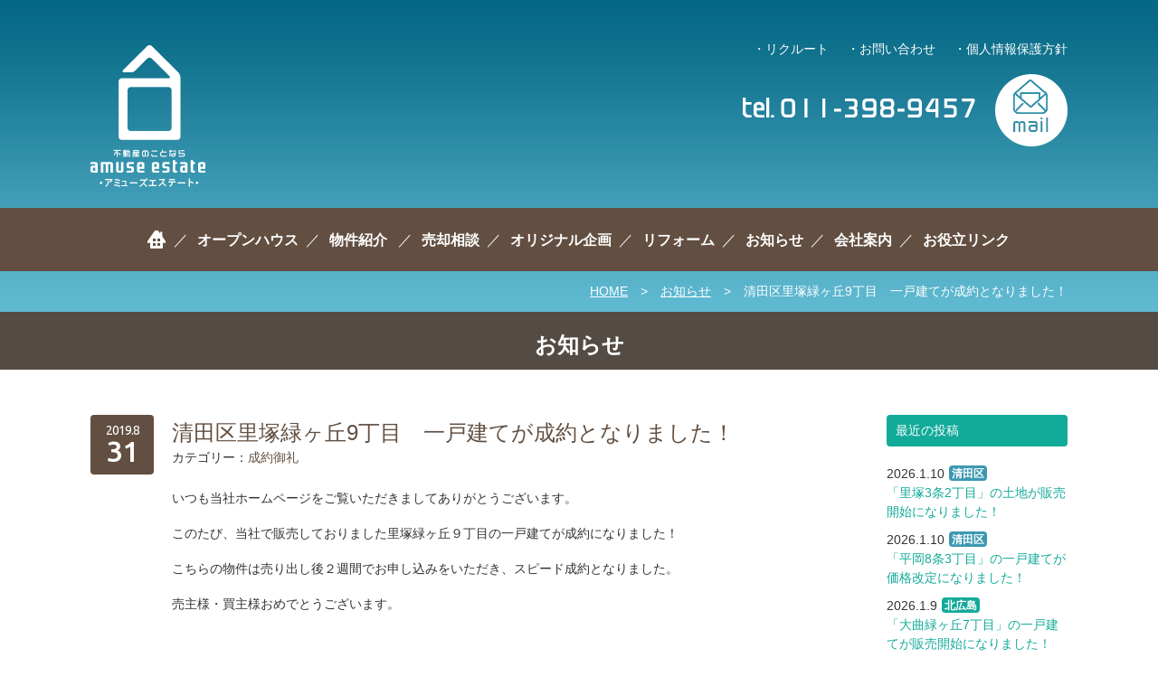

--- FILE ---
content_type: text/html; charset=UTF-8
request_url: http://www.amuse-estate.jp/information/2019/08/%E6%B8%85%E7%94%B0%E5%8C%BA%E9%87%8C%E5%A1%9A%E7%B7%91%E3%83%B6%E4%B8%989%E4%B8%81%E7%9B%AE%E3%80%80%E4%B8%80%E6%88%B8%E5%BB%BA%E3%81%A6%E3%81%8C%E6%88%90%E7%B4%84%E3%81%A8%E3%81%AA%E3%82%8A%E3%81%BE/
body_size: 45009
content:
<!DOCTYPE html>
<html lang="ja">
<head>
<meta charset="UTF-8">
<!-- Google tag (gtag.js) -->
<script async src="https://www.googletagmanager.com/gtag/js?id=G-PT57GFHPJ1"></script>
<script>
  window.dataLayer = window.dataLayer || [];
  function gtag(){dataLayer.push(arguments);}
  gtag('js', new Date());

  gtag('config', 'G-PT57GFHPJ1');
</script>
<title>清田区里塚緑ヶ丘9丁目　一戸建てが成約となりました！｜札幌市清田区の不動産売買仲介｜アミューズエステート株式会社</title>
<meta name="description" content="いつも当社ホームページをご覧いただきましてありがとうございます。このたび、当社で販売しておりました里塚緑ヶ丘９丁目の一戸建てが成約になりました！こちらの...">
<meta name="keywords" content="清田区,札幌市,不動産,売買,戸建,マンション,仲介">
<meta name="format-detection" content="telephone=no">
<meta name="viewport" content="width=device-width,initial-scale=1.0,user-scalable=no">
<link rel="stylesheet" href="http://www.amuse-estate.jp/content/themes/common/css/core.min.css?ver=20240802">
<link rel="stylesheet" href="http://www.amuse-estate.jp/content/themes/common/css/module.min.css?ver=20251021">
<link rel="stylesheet" href="http://www.amuse-estate.jp/content/themes/common/css/print.css" media="print">
<link rel="stylesheet" href="http://www.amuse-estate.jp/content/themes/common/css/flexslider.css">
<link rel="stylesheet" href="http://www.amuse-estate.jp/content/themes/common/css/dropkick.css">
<link rel="stylesheet" href="http://www.amuse-estate.jp/content/themes/common/css/mobile.min.css?ver=20240802">
<link href='//fonts.googleapis.com/css?family=Supermercado+One' rel='stylesheet' type='text/css'>
<link href='//fonts.googleapis.com/css?family=Ubuntu:400,500' rel='stylesheet' type='text/css'>
<link rel="shortcut icon" href="http://www.amuse-estate.jp/content/themes/common/images/favicon.ico" type="image/vnd.microsoft.icon">
<script type="text/javascript" src="http://www.amuse-estate.jp/content/themes/common/js/jquery-1.11.1.min.js"></script>
<!--[if lt IE 9]>
<script type="text/javascript" src="http://www.amuse-estate.jp/content/themes/common/js/html5shiv-printshiv.js"></script>
<script type="text/javascript" src="http://www.amuse-estate.jp/content/themes/common/js/selectivizr-min.js"></script>
<![endif]-->
<meta name='robots' content='max-image-preview:large' />
	<style>img:is([sizes="auto" i], [sizes^="auto," i]) { contain-intrinsic-size: 3000px 1500px }</style>
	<link rel='dns-prefetch' href='//www.googletagmanager.com' />
<style id='classic-theme-styles-inline-css' type='text/css'>
/*! This file is auto-generated */
.wp-block-button__link{color:#fff;background-color:#32373c;border-radius:9999px;box-shadow:none;text-decoration:none;padding:calc(.667em + 2px) calc(1.333em + 2px);font-size:1.125em}.wp-block-file__button{background:#32373c;color:#fff;text-decoration:none}
</style>
<style id='global-styles-inline-css' type='text/css'>
:root{--wp--preset--aspect-ratio--square: 1;--wp--preset--aspect-ratio--4-3: 4/3;--wp--preset--aspect-ratio--3-4: 3/4;--wp--preset--aspect-ratio--3-2: 3/2;--wp--preset--aspect-ratio--2-3: 2/3;--wp--preset--aspect-ratio--16-9: 16/9;--wp--preset--aspect-ratio--9-16: 9/16;--wp--preset--color--black: #000000;--wp--preset--color--cyan-bluish-gray: #abb8c3;--wp--preset--color--white: #ffffff;--wp--preset--color--pale-pink: #f78da7;--wp--preset--color--vivid-red: #cf2e2e;--wp--preset--color--luminous-vivid-orange: #ff6900;--wp--preset--color--luminous-vivid-amber: #fcb900;--wp--preset--color--light-green-cyan: #7bdcb5;--wp--preset--color--vivid-green-cyan: #00d084;--wp--preset--color--pale-cyan-blue: #8ed1fc;--wp--preset--color--vivid-cyan-blue: #0693e3;--wp--preset--color--vivid-purple: #9b51e0;--wp--preset--gradient--vivid-cyan-blue-to-vivid-purple: linear-gradient(135deg,rgba(6,147,227,1) 0%,rgb(155,81,224) 100%);--wp--preset--gradient--light-green-cyan-to-vivid-green-cyan: linear-gradient(135deg,rgb(122,220,180) 0%,rgb(0,208,130) 100%);--wp--preset--gradient--luminous-vivid-amber-to-luminous-vivid-orange: linear-gradient(135deg,rgba(252,185,0,1) 0%,rgba(255,105,0,1) 100%);--wp--preset--gradient--luminous-vivid-orange-to-vivid-red: linear-gradient(135deg,rgba(255,105,0,1) 0%,rgb(207,46,46) 100%);--wp--preset--gradient--very-light-gray-to-cyan-bluish-gray: linear-gradient(135deg,rgb(238,238,238) 0%,rgb(169,184,195) 100%);--wp--preset--gradient--cool-to-warm-spectrum: linear-gradient(135deg,rgb(74,234,220) 0%,rgb(151,120,209) 20%,rgb(207,42,186) 40%,rgb(238,44,130) 60%,rgb(251,105,98) 80%,rgb(254,248,76) 100%);--wp--preset--gradient--blush-light-purple: linear-gradient(135deg,rgb(255,206,236) 0%,rgb(152,150,240) 100%);--wp--preset--gradient--blush-bordeaux: linear-gradient(135deg,rgb(254,205,165) 0%,rgb(254,45,45) 50%,rgb(107,0,62) 100%);--wp--preset--gradient--luminous-dusk: linear-gradient(135deg,rgb(255,203,112) 0%,rgb(199,81,192) 50%,rgb(65,88,208) 100%);--wp--preset--gradient--pale-ocean: linear-gradient(135deg,rgb(255,245,203) 0%,rgb(182,227,212) 50%,rgb(51,167,181) 100%);--wp--preset--gradient--electric-grass: linear-gradient(135deg,rgb(202,248,128) 0%,rgb(113,206,126) 100%);--wp--preset--gradient--midnight: linear-gradient(135deg,rgb(2,3,129) 0%,rgb(40,116,252) 100%);--wp--preset--font-size--small: 13px;--wp--preset--font-size--medium: 20px;--wp--preset--font-size--large: 36px;--wp--preset--font-size--x-large: 42px;--wp--preset--spacing--20: 0.44rem;--wp--preset--spacing--30: 0.67rem;--wp--preset--spacing--40: 1rem;--wp--preset--spacing--50: 1.5rem;--wp--preset--spacing--60: 2.25rem;--wp--preset--spacing--70: 3.38rem;--wp--preset--spacing--80: 5.06rem;--wp--preset--shadow--natural: 6px 6px 9px rgba(0, 0, 0, 0.2);--wp--preset--shadow--deep: 12px 12px 50px rgba(0, 0, 0, 0.4);--wp--preset--shadow--sharp: 6px 6px 0px rgba(0, 0, 0, 0.2);--wp--preset--shadow--outlined: 6px 6px 0px -3px rgba(255, 255, 255, 1), 6px 6px rgba(0, 0, 0, 1);--wp--preset--shadow--crisp: 6px 6px 0px rgba(0, 0, 0, 1);}:where(.is-layout-flex){gap: 0.5em;}:where(.is-layout-grid){gap: 0.5em;}body .is-layout-flex{display: flex;}.is-layout-flex{flex-wrap: wrap;align-items: center;}.is-layout-flex > :is(*, div){margin: 0;}body .is-layout-grid{display: grid;}.is-layout-grid > :is(*, div){margin: 0;}:where(.wp-block-columns.is-layout-flex){gap: 2em;}:where(.wp-block-columns.is-layout-grid){gap: 2em;}:where(.wp-block-post-template.is-layout-flex){gap: 1.25em;}:where(.wp-block-post-template.is-layout-grid){gap: 1.25em;}.has-black-color{color: var(--wp--preset--color--black) !important;}.has-cyan-bluish-gray-color{color: var(--wp--preset--color--cyan-bluish-gray) !important;}.has-white-color{color: var(--wp--preset--color--white) !important;}.has-pale-pink-color{color: var(--wp--preset--color--pale-pink) !important;}.has-vivid-red-color{color: var(--wp--preset--color--vivid-red) !important;}.has-luminous-vivid-orange-color{color: var(--wp--preset--color--luminous-vivid-orange) !important;}.has-luminous-vivid-amber-color{color: var(--wp--preset--color--luminous-vivid-amber) !important;}.has-light-green-cyan-color{color: var(--wp--preset--color--light-green-cyan) !important;}.has-vivid-green-cyan-color{color: var(--wp--preset--color--vivid-green-cyan) !important;}.has-pale-cyan-blue-color{color: var(--wp--preset--color--pale-cyan-blue) !important;}.has-vivid-cyan-blue-color{color: var(--wp--preset--color--vivid-cyan-blue) !important;}.has-vivid-purple-color{color: var(--wp--preset--color--vivid-purple) !important;}.has-black-background-color{background-color: var(--wp--preset--color--black) !important;}.has-cyan-bluish-gray-background-color{background-color: var(--wp--preset--color--cyan-bluish-gray) !important;}.has-white-background-color{background-color: var(--wp--preset--color--white) !important;}.has-pale-pink-background-color{background-color: var(--wp--preset--color--pale-pink) !important;}.has-vivid-red-background-color{background-color: var(--wp--preset--color--vivid-red) !important;}.has-luminous-vivid-orange-background-color{background-color: var(--wp--preset--color--luminous-vivid-orange) !important;}.has-luminous-vivid-amber-background-color{background-color: var(--wp--preset--color--luminous-vivid-amber) !important;}.has-light-green-cyan-background-color{background-color: var(--wp--preset--color--light-green-cyan) !important;}.has-vivid-green-cyan-background-color{background-color: var(--wp--preset--color--vivid-green-cyan) !important;}.has-pale-cyan-blue-background-color{background-color: var(--wp--preset--color--pale-cyan-blue) !important;}.has-vivid-cyan-blue-background-color{background-color: var(--wp--preset--color--vivid-cyan-blue) !important;}.has-vivid-purple-background-color{background-color: var(--wp--preset--color--vivid-purple) !important;}.has-black-border-color{border-color: var(--wp--preset--color--black) !important;}.has-cyan-bluish-gray-border-color{border-color: var(--wp--preset--color--cyan-bluish-gray) !important;}.has-white-border-color{border-color: var(--wp--preset--color--white) !important;}.has-pale-pink-border-color{border-color: var(--wp--preset--color--pale-pink) !important;}.has-vivid-red-border-color{border-color: var(--wp--preset--color--vivid-red) !important;}.has-luminous-vivid-orange-border-color{border-color: var(--wp--preset--color--luminous-vivid-orange) !important;}.has-luminous-vivid-amber-border-color{border-color: var(--wp--preset--color--luminous-vivid-amber) !important;}.has-light-green-cyan-border-color{border-color: var(--wp--preset--color--light-green-cyan) !important;}.has-vivid-green-cyan-border-color{border-color: var(--wp--preset--color--vivid-green-cyan) !important;}.has-pale-cyan-blue-border-color{border-color: var(--wp--preset--color--pale-cyan-blue) !important;}.has-vivid-cyan-blue-border-color{border-color: var(--wp--preset--color--vivid-cyan-blue) !important;}.has-vivid-purple-border-color{border-color: var(--wp--preset--color--vivid-purple) !important;}.has-vivid-cyan-blue-to-vivid-purple-gradient-background{background: var(--wp--preset--gradient--vivid-cyan-blue-to-vivid-purple) !important;}.has-light-green-cyan-to-vivid-green-cyan-gradient-background{background: var(--wp--preset--gradient--light-green-cyan-to-vivid-green-cyan) !important;}.has-luminous-vivid-amber-to-luminous-vivid-orange-gradient-background{background: var(--wp--preset--gradient--luminous-vivid-amber-to-luminous-vivid-orange) !important;}.has-luminous-vivid-orange-to-vivid-red-gradient-background{background: var(--wp--preset--gradient--luminous-vivid-orange-to-vivid-red) !important;}.has-very-light-gray-to-cyan-bluish-gray-gradient-background{background: var(--wp--preset--gradient--very-light-gray-to-cyan-bluish-gray) !important;}.has-cool-to-warm-spectrum-gradient-background{background: var(--wp--preset--gradient--cool-to-warm-spectrum) !important;}.has-blush-light-purple-gradient-background{background: var(--wp--preset--gradient--blush-light-purple) !important;}.has-blush-bordeaux-gradient-background{background: var(--wp--preset--gradient--blush-bordeaux) !important;}.has-luminous-dusk-gradient-background{background: var(--wp--preset--gradient--luminous-dusk) !important;}.has-pale-ocean-gradient-background{background: var(--wp--preset--gradient--pale-ocean) !important;}.has-electric-grass-gradient-background{background: var(--wp--preset--gradient--electric-grass) !important;}.has-midnight-gradient-background{background: var(--wp--preset--gradient--midnight) !important;}.has-small-font-size{font-size: var(--wp--preset--font-size--small) !important;}.has-medium-font-size{font-size: var(--wp--preset--font-size--medium) !important;}.has-large-font-size{font-size: var(--wp--preset--font-size--large) !important;}.has-x-large-font-size{font-size: var(--wp--preset--font-size--x-large) !important;}
:where(.wp-block-post-template.is-layout-flex){gap: 1.25em;}:where(.wp-block-post-template.is-layout-grid){gap: 1.25em;}
:where(.wp-block-columns.is-layout-flex){gap: 2em;}:where(.wp-block-columns.is-layout-grid){gap: 2em;}
:root :where(.wp-block-pullquote){font-size: 1.5em;line-height: 1.6;}
</style>
<link rel="canonical" href="https://www.amuse-estate.jp/information/2019/08/%e6%b8%85%e7%94%b0%e5%8c%ba%e9%87%8c%e5%a1%9a%e7%b7%91%e3%83%b6%e4%b8%989%e4%b8%81%e7%9b%ae%e3%80%80%e4%b8%80%e6%88%b8%e5%bb%ba%e3%81%a6%e3%81%8c%e6%88%90%e7%b4%84%e3%81%a8%e3%81%aa%e3%82%8a%e3%81%be/" />
<meta name="generator" content="Site Kit by Google 1.165.0" /></head>

<body id="information" class="entry no-js">

<!-- wrapper -->
<div id="wrapper">

<!-- header -->
<header>
	<div id="header_inner" class="container">
		<h1 id="header_logo"><a href="http://www.amuse-estate.jp/" class="hover"><img src="http://www.amuse-estate.jp/content/themes/common/images/logo01.png" width="128" height="157" alt="札幌市清田区の不動産のことならamuse-estate｜アミューズエステート株式会社"></a></h1>
		<div id="header_tel"><img src="http://www.amuse-estate.jp/content/themes/common/images/header_tel.png" width="258" height="22" alt="tel.011-398-9457"></div>
		<div id="header_mail"><a href="https://amuse-estate.sakura.ne.jp/inquiry/" class="hover"><img src="http://www.amuse-estate.jp/content/themes/common/images/header_mail.png" width="80" height="80" alt="メールでのお問い合わせはこちら"></a></div>
		<h2 id="header_lead"><img src="http://www.amuse-estate.jp/content/themes/common/images/header_lead.png" alt="「楽しい暮らし」見つけた。" width="589" height="306"></h2>
		<div id="header_sub_nav">
			<ul>
				<li class="switch"><a href="http://www.amuse-estate.jp/recruit/">リクルート</a></li>
				<li class="switch"><a href="https://amuse-estate.sakura.ne.jp/inquiry/">お問い合わせ</a></li>
				<li class="switch"><a href="http://www.amuse-estate.jp/privacy/">個人情報保護方針</a></li>
			</ul>
		</div>
		<div id="btn_mobile_nav">
			<img src="http://www.amuse-estate.jp/content/themes/common/images/mobile/btn_mobile_nav.png" alt="MENU" width="40" height="40">
		</div>
	</div>
</header>
<!-- /header -->

<!-- header_nav -->
<nav id="header_nav">
	<ul>
		<li><a href="http://www.amuse-estate.jp/" ><img src="http://www.amuse-estate.jp/content/themes/common/images/icon_home.png" width="22" height="20" alt="ホーム"></a></li>
		<li><a href="http://www.amuse-estate.jp/open-house/">オープンハウス</a></li>
		<li>
			<a href="http://www.amuse-estate.jp/estate/">物件紹介</a>
			<ul>
				<li><a href="http://www.amuse-estate.jp/estate/">清田区</a></li>
				<li><a href="http://www.amuse-estate.jp/estate/area/kita-hiroshima/">北広島市</a></li>
			</ul>
		</li>
		<li><a href="http://www.amuse-estate.jp/sell/">売却相談</a></li>
		<li><a href="http://www.amuse-estate.jp/new-house/">オリジナル企画</a></li>
		<li><a href="http://www.amuse-estate.jp/reform/">リフォーム</a></li>
		<li><a href="http://www.amuse-estate.jp/information/">お知らせ</a></li>
		<li><a href="http://www.amuse-estate.jp/company/">会社案内</a></li>
		<li><a href="http://www.amuse-estate.jp/link/">お役立リンク</a></li>
	</ul>
	<div id="btn_close">
		<img src="http://www.amuse-estate.jp/content/themes/common/images/mobile/btn_close.png" alt="MENUを閉じる" width="40" height="40">
	</div>
</nav>
<!-- /header_nav -->


<!-- path_list -->
<div id="path_list">
	<div class="container">
		<a href="http://www.amuse-estate.jp/">HOME</a>　&gt;　<a href="http://www.amuse-estate.jp/information/">お知らせ</a>　&gt;　清田区里塚緑ヶ丘9丁目　一戸建てが成約となりました！	</div>
</div>
<!-- path_list -->

<!-- contents -->
<div id="contents">

<!-- page_header -->
<div id="page_header">
	<div class="container">
		<h1 class="mb0">お知らせ</h1>
	</div>
</div>
<!-- /page_header -->

<!-- entries_container -->
<div id="entry_container" class="container">

<!-- entry_contents -->
<div id="entry_contents">

<!-- article -->
<article id="post-15587" class="entry_content">

				<div class="entry_date">
			<span class="entry_month font02_2 f14">2019.8</span>
			<span class="entry_day font02_3 f32">31</span>
		</div>

		<div class="entry_content_inner">
			<div class="entry_header">
				<h1 class="entry_title c02">清田区里塚緑ヶ丘9丁目　一戸建てが成約となりました！</h1>
				<div class="entry_category">カテゴリー：<a href="https://www.amuse-estate.jp/information/category/%e6%88%90%e7%b4%84%e5%be%a1%e7%a4%bc/" rel="category tag">成約御礼</a></div>
			</div>
			<div class="entry_body">
				<p>いつも当社ホームページをご覧いただきましてありがとうございます。</p>
<p>このたび、当社で販売しておりました里塚緑ヶ丘９丁目の一戸建てが成約になりました！</p>
<p>こちらの物件は売り出し後２週間でお申し込みをいただき、スピード成約となりました。</p>
<p>売主様・買主様おめでとうございます。</p>
<p>&nbsp;</p>
<p>清田区を中心に活動している当社では清田区内で探してらっしゃる方が、まだいらっしゃいますので</p>
<p>清田区で不動産の売却をご検討中の方は、お気軽にご相談ください！</p>
<p><a class="btn" href="https://amuse-estate.sakura.ne.jp/inquiry/">ご相談はこちらから</a></p>
			</div>
						<div class="entry_single_nav">
				&raquo; このカテゴリーの新しい記事：<a href="https://www.amuse-estate.jp/information/2019/08/%e3%83%9e%e3%83%b3%e3%82%b7%e3%83%a7%e3%83%b3%e6%88%90%e7%b4%84%e3%81%ae%e3%81%8a%e7%9f%a5%e3%82%89%e3%81%9b%e2%99%aa/" rel="prev">マンション成約のお知らせ♪</a><br>				&raquo; このカテゴリーの過去の記事：<a href="https://www.amuse-estate.jp/information/2019/09/%e5%b9%b3%e5%b2%a1%e3%83%95%e3%82%a9%e3%83%ac%e3%82%b9%e3%83%88%e3%82%bf%e3%82%a6%e3%83%b3%e3%83%bb%e3%83%95%e3%82%a1%e3%83%9f%e3%83%bc%e3%83%ab%e3%83%8f%e3%82%a4%e3%83%84%e3%81%ae%e3%81%8a%e9%83%a8/" rel="next">平岡フォレストタウン・ファミールハイツのお部屋が成約になりました！</a>			</div>
					</div>
	
</article>
<!-- /article -->

</div>
<!-- /entry_contents -->

<!-- side -->
<div id="side">

	<h2 class="side_nav_header">最近の投稿</h2>
	<ul class="side_nav">
		<li>
		<span class="news_date mr5">2026.1.10</span><span class="mark_kiyota">清田区</span><br>
		<a href="https://www.amuse-estate.jp/information/2026/01/%e3%80%8c%e9%87%8c%e5%a1%9a3%e6%9d%a12%e4%b8%81%e7%9b%ae%e3%80%8d%e3%81%ae%e5%9c%9f%e5%9c%b0%e3%81%8c%e8%b2%a9%e5%a3%b2%e9%96%8b%e5%a7%8b%e3%81%ab%e3%81%aa%e3%82%8a%e3%81%be%e3%81%97%e3%81%9f%ef%bc%81/"><span class="news_title">「里塚3条2丁目」の土地が販売開始になりました！</span></a>
	</li>
		<li>
		<span class="news_date mr5">2026.1.10</span><span class="mark_kiyota">清田区</span><br>
		<a href="https://www.amuse-estate.jp/information/2026/01/%e3%80%8c%e5%b9%b3%e5%b2%a18%e6%9d%a13%e4%b8%81%e7%9b%ae%e3%80%8d%e3%81%ae%e5%9c%9f%e5%9c%b0%e3%81%8c%e4%be%a1%e6%a0%bc%e6%94%b9%e5%ae%9a%e3%81%ab%e3%81%aa%e3%82%8a%e3%81%be%e3%81%97%e3%81%9f%ef%bc%81/"><span class="news_title">「平岡8条3丁目」の一戸建てが価格改定になりました！</span></a>
	</li>
		<li>
		<span class="news_date mr5">2026.1.9</span><span class="mark_kitahiroshima">北広島</span><br>
		<a href="https://www.amuse-estate.jp/information/2026/01/%e3%80%8c%e5%a4%a7%e6%9b%b2%e7%b7%91%e3%83%b6%e4%b8%987%e4%b8%81%e7%9b%ae%e3%80%8d%e3%81%ae%e4%b8%80%e6%88%b8%e5%bb%ba%e3%81%a6%e3%81%8c%e8%b2%a9%e5%a3%b2%e9%96%8b%e5%a7%8b%e3%81%ab%e3%81%aa-2/"><span class="news_title">「大曲緑ヶ丘7丁目」の一戸建てが販売開始になりました！</span></a>
	</li>
		<li>
		<span class="news_date mr5">2026.1.9</span><span class="mark_kitahiroshima">北広島</span><br>
		<a href="https://www.amuse-estate.jp/information/2026/01/%e3%80%8c%e5%a4%a7%e6%9b%b2%e5%8d%97%e3%83%b6%e4%b8%982%e4%b8%81%e7%9b%ae%e3%80%8d%e3%81%ae%e5%9c%9f%e5%9c%b0%e3%81%8c%e8%b2%a9%e5%a3%b2%e9%96%8b%e5%a7%8b%e3%81%ab%e3%81%aa%e3%82%8a%e3%81%be%e3%81%97/"><span class="news_title">「大曲南ヶ丘2丁目」の土地が販売開始になりました！</span></a>
	</li>
		<li>
		<span class="news_date mr5">2026.1.8</span><span class="mark_kiyota">清田区</span><br>
		<a href="https://www.amuse-estate.jp/information/2026/01/%e3%80%8c%e7%be%8e%e3%81%97%e3%81%8c%e4%b8%985%e6%9d%a16%e4%b8%81%e7%9b%ae%e3%80%8d%e3%81%ae%e4%b8%80%e6%88%b8%e5%bb%ba%e3%81%a6%e3%81%8c%e8%b2%a9%e5%a3%b2%e9%96%8b%e5%a7%8b%e3%81%ab%e3%81%aa%e3%82%8a/"><span class="news_title">「美しが丘5条6丁目」の一戸建てが販売開始になりました！</span></a>
	</li>
		<li>
		<span class="news_date mr5">2026.1.6</span><span class="mark_kiyota">清田区</span><br>
		<a href="https://www.amuse-estate.jp/information/2026/01/%e3%80%8c%e7%9c%9f%e6%a0%844%e6%9d%a11%e4%b8%81%e7%9b%ae%e3%80%8d%e3%81%ae%e5%ba%97%e8%88%97%e3%83%bb%e4%ba%8b%e5%8b%99%e6%89%80%e4%bb%98%e3%81%8d%e3%81%ae%e4%b8%80%e6%88%b8%e5%bb%ba%e3%81%a6%e3%81%8c/"><span class="news_title">「真栄4条1丁目」の店舗・事務所付きの一戸建てが価格改定になりました！</span></a>
	</li>
		<li>
		<span class="news_date mr5">2025.12.25</span><span class="mark_kiyota">清田区</span><br>
		<a href="https://www.amuse-estate.jp/information/2025/12/%e3%80%8c%e9%87%8c%e5%a1%9a3%e6%9d%a15%e4%b8%81%e7%9b%ae%e3%80%8d%e3%81%ae%e4%b8%80%e6%88%b8%e5%bb%ba%e3%81%a6%e3%81%8c%e6%88%90%e7%b4%84%e3%81%a8%e3%81%aa%e3%82%8a%e3%81%be%e3%81%97%e3%81%9f%ef%bc%81/"><span class="news_title">「里塚3条5丁目」の一戸建てが成約となりました！</span></a>
	</li>
		<li>
		<span class="news_date mr5">2025.12.20</span><span class="mark_kiyota">清田区</span><br>
		<a href="https://www.amuse-estate.jp/information/2025/12/%e3%80%8c%e6%b8%85%e7%94%b08%e6%9d%a11%e4%b8%81%e7%9b%ae%e3%80%8d%e3%81%ae%e4%b8%80%e6%88%b8%e5%bb%ba%e3%81%a6%e3%81%8c%e6%88%90%e7%b4%84%e3%81%a8%e3%81%aa%e3%82%8a%e3%81%be%e3%81%97%e3%81%9f%ef%bc%81/"><span class="news_title">「清田8条1丁目」の一戸建てが成約となりました！</span></a>
	</li>
		<li>
		<span class="news_date mr5">2025.12.15</span><span class="mark_kiyota">清田区</span><br>
		<a href="https://www.amuse-estate.jp/information/2025/12/%e3%80%8c%e9%87%8c%e5%a1%9a2%e6%9d%a13%e4%b8%81%e7%9b%ae%e3%80%8d%e3%81%ae%e5%9c%9f%e5%9c%b0%e3%81%8c%e6%88%90%e7%b4%84%e3%81%a8%e3%81%aa%e3%82%8a%e3%81%be%e3%81%97%e3%81%9f%ef%bc%81/"><span class="news_title">「里塚2条3丁目」の土地が成約となりました！</span></a>
	</li>
		<li>
		<span class="news_date mr5">2025.12.13</span><br>
		<a href="https://www.amuse-estate.jp/information/2025/12/%e5%b9%b4%e6%9c%ab%e5%b9%b4%e5%a7%8b%e4%bc%91%e6%a5%ad%e3%81%ae%e3%81%8a%e7%9f%a5%e3%82%89%e3%81%9b-11/"><span class="news_title">年末年始休業のお知らせ</span></a>
	</li>
		</ul>

	<h2 class="side_nav_header">カテゴリー</h2>
	<ul class="side_nav">
			<li class="cat-item cat-item-10"><a href="https://www.amuse-estate.jp/information/category/%e3%81%8a%e7%9f%a5%e3%82%89%e3%81%9b/">お知らせ</a> (545)
</li>
	<li class="cat-item cat-item-7"><a href="https://www.amuse-estate.jp/information/category/voice/">こんな物件を探しています</a> (173)
</li>
	<li class="cat-item cat-item-1"><a href="https://www.amuse-estate.jp/information/category/topics/">トピックス</a> (21)
</li>
	<li class="cat-item cat-item-8"><a href="https://www.amuse-estate.jp/information/category/%e6%88%90%e7%b4%84%e5%be%a1%e7%a4%bc/">成約御礼</a> (413)
</li>
	<li class="cat-item cat-item-9"><a href="https://www.amuse-estate.jp/information/category/%e6%96%b0%e8%a6%8f%e7%89%a9%e4%bb%b6%e6%83%85%e5%a0%b1/">新規物件情報</a> (466)
</li>
	</ul>

	<h2 class="side_nav_header">アーカイブ</h2>
	<ul class="side_nav">
			<li><a href='https://www.amuse-estate.jp/information/2026/01/'>2026年1月</a>&nbsp;(6)</li>
	<li><a href='https://www.amuse-estate.jp/information/2025/12/'>2025年12月</a>&nbsp;(11)</li>
	<li><a href='https://www.amuse-estate.jp/information/2025/11/'>2025年11月</a>&nbsp;(17)</li>
	<li><a href='https://www.amuse-estate.jp/information/2025/10/'>2025年10月</a>&nbsp;(14)</li>
	<li><a href='https://www.amuse-estate.jp/information/2025/09/'>2025年9月</a>&nbsp;(17)</li>
	<li><a href='https://www.amuse-estate.jp/information/2025/08/'>2025年8月</a>&nbsp;(15)</li>
	<li><a href='https://www.amuse-estate.jp/information/2025/07/'>2025年7月</a>&nbsp;(25)</li>
	<li><a href='https://www.amuse-estate.jp/information/2025/06/'>2025年6月</a>&nbsp;(17)</li>
	<li><a href='https://www.amuse-estate.jp/information/2025/05/'>2025年5月</a>&nbsp;(12)</li>
	<li><a href='https://www.amuse-estate.jp/information/2025/04/'>2025年4月</a>&nbsp;(17)</li>
	<li><a href='https://www.amuse-estate.jp/information/2025/03/'>2025年3月</a>&nbsp;(19)</li>
	<li><a href='https://www.amuse-estate.jp/information/2025/02/'>2025年2月</a>&nbsp;(11)</li>
	<li><a href='https://www.amuse-estate.jp/information/2025/01/'>2025年1月</a>&nbsp;(10)</li>
	<li><a href='https://www.amuse-estate.jp/information/2024/12/'>2024年12月</a>&nbsp;(11)</li>
	<li><a href='https://www.amuse-estate.jp/information/2024/11/'>2024年11月</a>&nbsp;(14)</li>
	<li><a href='https://www.amuse-estate.jp/information/2024/10/'>2024年10月</a>&nbsp;(19)</li>
	<li><a href='https://www.amuse-estate.jp/information/2024/09/'>2024年9月</a>&nbsp;(13)</li>
	<li><a href='https://www.amuse-estate.jp/information/2024/08/'>2024年8月</a>&nbsp;(16)</li>
	<li><a href='https://www.amuse-estate.jp/information/2024/07/'>2024年7月</a>&nbsp;(21)</li>
	<li><a href='https://www.amuse-estate.jp/information/2024/06/'>2024年6月</a>&nbsp;(29)</li>
	<li><a href='https://www.amuse-estate.jp/information/2024/05/'>2024年5月</a>&nbsp;(22)</li>
	<li><a href='https://www.amuse-estate.jp/information/2024/04/'>2024年4月</a>&nbsp;(16)</li>
	<li><a href='https://www.amuse-estate.jp/information/2024/03/'>2024年3月</a>&nbsp;(20)</li>
	<li><a href='https://www.amuse-estate.jp/information/2024/02/'>2024年2月</a>&nbsp;(12)</li>
	<li><a href='https://www.amuse-estate.jp/information/2024/01/'>2024年1月</a>&nbsp;(14)</li>
	<li><a href='https://www.amuse-estate.jp/information/2023/12/'>2023年12月</a>&nbsp;(17)</li>
	<li><a href='https://www.amuse-estate.jp/information/2023/11/'>2023年11月</a>&nbsp;(17)</li>
	<li><a href='https://www.amuse-estate.jp/information/2023/10/'>2023年10月</a>&nbsp;(26)</li>
	<li><a href='https://www.amuse-estate.jp/information/2023/09/'>2023年9月</a>&nbsp;(19)</li>
	<li><a href='https://www.amuse-estate.jp/information/2023/08/'>2023年8月</a>&nbsp;(13)</li>
	<li><a href='https://www.amuse-estate.jp/information/2023/07/'>2023年7月</a>&nbsp;(22)</li>
	<li><a href='https://www.amuse-estate.jp/information/2023/06/'>2023年6月</a>&nbsp;(23)</li>
	<li><a href='https://www.amuse-estate.jp/information/2023/05/'>2023年5月</a>&nbsp;(14)</li>
	<li><a href='https://www.amuse-estate.jp/information/2023/04/'>2023年4月</a>&nbsp;(18)</li>
	<li><a href='https://www.amuse-estate.jp/information/2023/03/'>2023年3月</a>&nbsp;(21)</li>
	<li><a href='https://www.amuse-estate.jp/information/2023/02/'>2023年2月</a>&nbsp;(6)</li>
	<li><a href='https://www.amuse-estate.jp/information/2023/01/'>2023年1月</a>&nbsp;(11)</li>
	<li><a href='https://www.amuse-estate.jp/information/2022/12/'>2022年12月</a>&nbsp;(13)</li>
	<li><a href='https://www.amuse-estate.jp/information/2022/11/'>2022年11月</a>&nbsp;(6)</li>
	<li><a href='https://www.amuse-estate.jp/information/2022/10/'>2022年10月</a>&nbsp;(10)</li>
	<li><a href='https://www.amuse-estate.jp/information/2022/09/'>2022年9月</a>&nbsp;(16)</li>
	<li><a href='https://www.amuse-estate.jp/information/2022/08/'>2022年8月</a>&nbsp;(10)</li>
	<li><a href='https://www.amuse-estate.jp/information/2022/07/'>2022年7月</a>&nbsp;(12)</li>
	<li><a href='https://www.amuse-estate.jp/information/2022/06/'>2022年6月</a>&nbsp;(9)</li>
	<li><a href='https://www.amuse-estate.jp/information/2022/05/'>2022年5月</a>&nbsp;(13)</li>
	<li><a href='https://www.amuse-estate.jp/information/2022/04/'>2022年4月</a>&nbsp;(13)</li>
	<li><a href='https://www.amuse-estate.jp/information/2022/03/'>2022年3月</a>&nbsp;(11)</li>
	<li><a href='https://www.amuse-estate.jp/information/2022/02/'>2022年2月</a>&nbsp;(10)</li>
	<li><a href='https://www.amuse-estate.jp/information/2022/01/'>2022年1月</a>&nbsp;(10)</li>
	<li><a href='https://www.amuse-estate.jp/information/2021/12/'>2021年12月</a>&nbsp;(12)</li>
	<li><a href='https://www.amuse-estate.jp/information/2021/11/'>2021年11月</a>&nbsp;(19)</li>
	<li><a href='https://www.amuse-estate.jp/information/2021/10/'>2021年10月</a>&nbsp;(20)</li>
	<li><a href='https://www.amuse-estate.jp/information/2021/09/'>2021年9月</a>&nbsp;(14)</li>
	<li><a href='https://www.amuse-estate.jp/information/2021/08/'>2021年8月</a>&nbsp;(13)</li>
	<li><a href='https://www.amuse-estate.jp/information/2021/07/'>2021年7月</a>&nbsp;(19)</li>
	<li><a href='https://www.amuse-estate.jp/information/2021/06/'>2021年6月</a>&nbsp;(16)</li>
	<li><a href='https://www.amuse-estate.jp/information/2021/05/'>2021年5月</a>&nbsp;(13)</li>
	<li><a href='https://www.amuse-estate.jp/information/2021/04/'>2021年4月</a>&nbsp;(15)</li>
	<li><a href='https://www.amuse-estate.jp/information/2021/03/'>2021年3月</a>&nbsp;(8)</li>
	<li><a href='https://www.amuse-estate.jp/information/2021/02/'>2021年2月</a>&nbsp;(8)</li>
	<li><a href='https://www.amuse-estate.jp/information/2021/01/'>2021年1月</a>&nbsp;(8)</li>
	<li><a href='https://www.amuse-estate.jp/information/2020/12/'>2020年12月</a>&nbsp;(14)</li>
	<li><a href='https://www.amuse-estate.jp/information/2020/11/'>2020年11月</a>&nbsp;(12)</li>
	<li><a href='https://www.amuse-estate.jp/information/2020/10/'>2020年10月</a>&nbsp;(10)</li>
	<li><a href='https://www.amuse-estate.jp/information/2020/09/'>2020年9月</a>&nbsp;(11)</li>
	<li><a href='https://www.amuse-estate.jp/information/2020/08/'>2020年8月</a>&nbsp;(14)</li>
	<li><a href='https://www.amuse-estate.jp/information/2020/07/'>2020年7月</a>&nbsp;(19)</li>
	<li><a href='https://www.amuse-estate.jp/information/2020/06/'>2020年6月</a>&nbsp;(15)</li>
	<li><a href='https://www.amuse-estate.jp/information/2020/05/'>2020年5月</a>&nbsp;(6)</li>
	<li><a href='https://www.amuse-estate.jp/information/2020/04/'>2020年4月</a>&nbsp;(10)</li>
	<li><a href='https://www.amuse-estate.jp/information/2020/03/'>2020年3月</a>&nbsp;(5)</li>
	<li><a href='https://www.amuse-estate.jp/information/2020/02/'>2020年2月</a>&nbsp;(6)</li>
	<li><a href='https://www.amuse-estate.jp/information/2020/01/'>2020年1月</a>&nbsp;(10)</li>
	<li><a href='https://www.amuse-estate.jp/information/2019/12/'>2019年12月</a>&nbsp;(8)</li>
	<li><a href='https://www.amuse-estate.jp/information/2019/11/'>2019年11月</a>&nbsp;(6)</li>
	<li><a href='https://www.amuse-estate.jp/information/2019/10/'>2019年10月</a>&nbsp;(7)</li>
	<li><a href='https://www.amuse-estate.jp/information/2019/09/'>2019年9月</a>&nbsp;(12)</li>
	<li><a href='https://www.amuse-estate.jp/information/2019/08/'>2019年8月</a>&nbsp;(14)</li>
	<li><a href='https://www.amuse-estate.jp/information/2019/07/'>2019年7月</a>&nbsp;(11)</li>
	<li><a href='https://www.amuse-estate.jp/information/2019/06/'>2019年6月</a>&nbsp;(16)</li>
	<li><a href='https://www.amuse-estate.jp/information/2019/05/'>2019年5月</a>&nbsp;(10)</li>
	<li><a href='https://www.amuse-estate.jp/information/2019/04/'>2019年4月</a>&nbsp;(11)</li>
	<li><a href='https://www.amuse-estate.jp/information/2019/03/'>2019年3月</a>&nbsp;(11)</li>
	<li><a href='https://www.amuse-estate.jp/information/2019/02/'>2019年2月</a>&nbsp;(9)</li>
	<li><a href='https://www.amuse-estate.jp/information/2019/01/'>2019年1月</a>&nbsp;(9)</li>
	<li><a href='https://www.amuse-estate.jp/information/2018/12/'>2018年12月</a>&nbsp;(11)</li>
	<li><a href='https://www.amuse-estate.jp/information/2018/11/'>2018年11月</a>&nbsp;(13)</li>
	<li><a href='https://www.amuse-estate.jp/information/2018/10/'>2018年10月</a>&nbsp;(13)</li>
	<li><a href='https://www.amuse-estate.jp/information/2018/09/'>2018年9月</a>&nbsp;(16)</li>
	<li><a href='https://www.amuse-estate.jp/information/2018/08/'>2018年8月</a>&nbsp;(22)</li>
	<li><a href='https://www.amuse-estate.jp/information/2018/07/'>2018年7月</a>&nbsp;(19)</li>
	<li><a href='https://www.amuse-estate.jp/information/2018/06/'>2018年6月</a>&nbsp;(16)</li>
	<li><a href='https://www.amuse-estate.jp/information/2018/05/'>2018年5月</a>&nbsp;(19)</li>
	<li><a href='https://www.amuse-estate.jp/information/2018/04/'>2018年4月</a>&nbsp;(22)</li>
	<li><a href='https://www.amuse-estate.jp/information/2018/03/'>2018年3月</a>&nbsp;(14)</li>
	<li><a href='https://www.amuse-estate.jp/information/2018/02/'>2018年2月</a>&nbsp;(18)</li>
	<li><a href='https://www.amuse-estate.jp/information/2018/01/'>2018年1月</a>&nbsp;(14)</li>
	<li><a href='https://www.amuse-estate.jp/information/2017/12/'>2017年12月</a>&nbsp;(11)</li>
	<li><a href='https://www.amuse-estate.jp/information/2017/11/'>2017年11月</a>&nbsp;(20)</li>
	<li><a href='https://www.amuse-estate.jp/information/2017/10/'>2017年10月</a>&nbsp;(15)</li>
	<li><a href='https://www.amuse-estate.jp/information/2017/09/'>2017年9月</a>&nbsp;(13)</li>
	<li><a href='https://www.amuse-estate.jp/information/2017/08/'>2017年8月</a>&nbsp;(12)</li>
	<li><a href='https://www.amuse-estate.jp/information/2017/07/'>2017年7月</a>&nbsp;(16)</li>
	<li><a href='https://www.amuse-estate.jp/information/2017/06/'>2017年6月</a>&nbsp;(13)</li>
	<li><a href='https://www.amuse-estate.jp/information/2017/05/'>2017年5月</a>&nbsp;(9)</li>
	<li><a href='https://www.amuse-estate.jp/information/2017/04/'>2017年4月</a>&nbsp;(13)</li>
	<li><a href='https://www.amuse-estate.jp/information/2017/03/'>2017年3月</a>&nbsp;(10)</li>
	<li><a href='https://www.amuse-estate.jp/information/2017/02/'>2017年2月</a>&nbsp;(7)</li>
	<li><a href='https://www.amuse-estate.jp/information/2017/01/'>2017年1月</a>&nbsp;(6)</li>
	<li><a href='https://www.amuse-estate.jp/information/2016/12/'>2016年12月</a>&nbsp;(5)</li>
	<li><a href='https://www.amuse-estate.jp/information/2016/11/'>2016年11月</a>&nbsp;(5)</li>
	<li><a href='https://www.amuse-estate.jp/information/2016/10/'>2016年10月</a>&nbsp;(4)</li>
	<li><a href='https://www.amuse-estate.jp/information/2016/09/'>2016年9月</a>&nbsp;(3)</li>
	<li><a href='https://www.amuse-estate.jp/information/2016/08/'>2016年8月</a>&nbsp;(6)</li>
	<li><a href='https://www.amuse-estate.jp/information/2016/07/'>2016年7月</a>&nbsp;(3)</li>
	<li><a href='https://www.amuse-estate.jp/information/2016/06/'>2016年6月</a>&nbsp;(5)</li>
	<li><a href='https://www.amuse-estate.jp/information/2016/05/'>2016年5月</a>&nbsp;(2)</li>
	<li><a href='https://www.amuse-estate.jp/information/2016/04/'>2016年4月</a>&nbsp;(6)</li>
	<li><a href='https://www.amuse-estate.jp/information/2016/03/'>2016年3月</a>&nbsp;(5)</li>
	<li><a href='https://www.amuse-estate.jp/information/2016/02/'>2016年2月</a>&nbsp;(4)</li>
	<li><a href='https://www.amuse-estate.jp/information/2016/01/'>2016年1月</a>&nbsp;(3)</li>
	<li><a href='https://www.amuse-estate.jp/information/2015/12/'>2015年12月</a>&nbsp;(3)</li>
	<li><a href='https://www.amuse-estate.jp/information/2015/11/'>2015年11月</a>&nbsp;(6)</li>
	<li><a href='https://www.amuse-estate.jp/information/2015/10/'>2015年10月</a>&nbsp;(5)</li>
	<li><a href='https://www.amuse-estate.jp/information/2015/09/'>2015年9月</a>&nbsp;(4)</li>
	<li><a href='https://www.amuse-estate.jp/information/2015/08/'>2015年8月</a>&nbsp;(3)</li>
	<li><a href='https://www.amuse-estate.jp/information/2015/07/'>2015年7月</a>&nbsp;(3)</li>
	<li><a href='https://www.amuse-estate.jp/information/2015/06/'>2015年6月</a>&nbsp;(4)</li>
	<li><a href='https://www.amuse-estate.jp/information/2015/05/'>2015年5月</a>&nbsp;(2)</li>
	<li><a href='https://www.amuse-estate.jp/information/2015/04/'>2015年4月</a>&nbsp;(9)</li>
	<li><a href='https://www.amuse-estate.jp/information/2015/03/'>2015年3月</a>&nbsp;(10)</li>
	<li><a href='https://www.amuse-estate.jp/information/2015/02/'>2015年2月</a>&nbsp;(10)</li>
	</ul>

</div>
<!-- /side -->

</div>
<!-- /entries_container -->

</div>
<!-- /contents -->

<!-- footer -->
<footer>

<!-- footer_sell -->
<aside id="footer_sell">
	<div class="container">
		<h1 id="footer_sell_header"><img src="http://www.amuse-estate.jp/content/themes/common/images/header_sell.png" width="162" height="78" alt="売却相談"></h1>
		<div id="footer_sell_btn"><a href="http://www.amuse-estate.jp/sell" class="f16 icon_arw03 hover">詳しくはこちら</a></div>
		<p class="c06 mb0">
			弊社へご依頼いただいた物件は、折り込みチラシや弊社ホームページ、ポータルサイトの掲載や住宅情報誌など、幅広い広告活動を行い、購入検討者をお探しいたします。<br>
			もちろんお客様の売却動機などの事情をしっかりとお伺いし、買い取りも含めた販売活動や広告活動など、個別にご提案させていただきます。<br>
			ご不明な点や、心配な点なども当社にお任せください。
		</p>
	</div>
</aside>
<!-- /footer_sell -->

<!-- footer01 -->
<div id="footer01">
	<div class="container">
		<p id="footer_tel"><img src="http://www.amuse-estate.jp/content/themes/common/images/footer01_txt.png" width="255" height="70" alt="まずはお気軽にお問い合わせください｜tel.011-398-9457"></p>
		<p id="footer_mail"><a href="https://amuse-estate.sakura.ne.jp/inquiry/" class="hover"><img src="http://www.amuse-estate.jp/content/themes/common/images/footer_mail.png" width="80" height="80" alt="メールでのお問い合わせはこちら"></a></p>
	</div>
</div>
<!-- /footer01 -->

<!-- footer_banner_add -->
<div id="footer_banner_add">
	<div class="container alignC">
		<ul>
<!-- 			<li><a href="http://www.amuse-estate.jp/rental-space/" class="hover"><img src="http://www.amuse-estate.jp/content/themes/common/images/banner_akai_fukurou_b.png" alt="レンタルスペース「赤いふくろう」ミニセミナーや不定期教室、作業場所など多目的に活用できるスペースです。" width="350" height="110"></a></li> -->
			<li><a href="https://www.city.sapporo.jp/shimin/jichi/machitomopartner.html" target="_blank" class="hover"><img src="http://www.amuse-estate.jp/content/themes/common/images/banner_machitomo20250430.png" alt="アミューズエステート株式会社はこのたび町内会の運営に協力する清田区第1号のマチトモパートナー企業として札幌市から認定されました" width="718" height="110"></a></li>
		</ul>
	</div>
</div>
<!-- /footer_banner_add -->

<!-- footer_banner -->
<div id="footer_banner" class="is-2cols bg01">
	<div class="container">
		<ul>
<!--
			<li><a href="http://www.amuse-estate.jp/support/" class="hover"><img src="http://www.amuse-estate.jp/content/themes/common/images/footer_banner_support.gif" alt="24時間365日受付・おうちのコールセンター　住まいの安心・快適を応援!!住マイルライフサポート" width="350" height="110"></a></li>
			<li><a href="http://www.amuse-estate.jp/good_authorization/" class="hover"><img src="http://www.amuse-estate.jp/content/themes/common/images/footer_banner_good_authorization.gif" alt="良質中古住宅&reg; 認定制度SV版　中古住宅の資産価値向上と購入前の安全と購入後の安心をサポートします。" width="350" height="110"></a></li>
-->
<!--
			<li><a href="https://terasu-okudera.com/" target="_blank" class="hover"><img src="http://www.amuse-estate.jp/content/themes/common/images/footer_banner_terasu.png" alt="高齢者住宅相談サロン「てらす」高齢者向け住宅のプロと直接話せる相談窓口：相談無料" width="350" height="110"></a></li>
			<li><a href="https://harebare.e-merrymoon.com/" target="_blank" class="hover"><img src="http://www.amuse-estate.jp/content/themes/common/images/footer_banner_harebare.gif" alt="生前整理診断士と一緒にはじめる住まいと暮らしの生前整理「三感はればれ」" width="350" height="110"></a></li>
-->
			<li><a href="https://ma-ta-ne.com/" target="_blank" class="hover"><img src="http://www.amuse-estate.jp/content/themes/common/images/footer_banner_matane.png" alt="癒しと回復がひとつになった健康美容トータルケアサロン：予約美容RECETTE MATANE（またね）髪と頭皮と体に優しい美容室" width="350" height="110"></a></li>
			<li><a href="https://line-s.net/" target="_blank" class="hover"><img src="http://www.amuse-estate.jp/content/themes/common/images/footer_banner_lines.png" alt="株式会社ラインエス： 江別・札幌清田区・北広島リフォーム・リノベーション" width="350" height="110"></a></li>
	</ul>
	</div>
</div>
<!-- /footer_banner -->

<!-- footer02 -->
<div id="footer02">
	<div class="container">
		<ul id="footer_nav">
			<li><a href="http://www.amuse-estate.jp/">HOME</a></li>
			<li><a href="http://www.amuse-estate.jp/open-house/">オープンハウス</a></li>
			<li><a href="http://www.amuse-estate.jp/estate/">物件紹介</a></li>
			<li><a href="http://www.amuse-estate.jp/sell/">売却相談</a></li>
			<li><a href="http://www.amuse-estate.jp/new-house/">オリジナル企画</a></li>
			<li><a href="http://www.amuse-estate.jp/reform/">リフォーム</a></li>
			<li><a href="http://www.amuse-estate.jp/information/">お知らせ</a></li>
			<li><a href="http://www.amuse-estate.jp/company/">会社案内</a></li>
			<li><a href="http://www.amuse-estate.jp/recruit/">リクルート</a></li>
			<li><a href="http://www.amuse-estate.jp/link/">お役立リンク</a></li>
			<li><a href="https://amuse-estate.sakura.ne.jp/inquiry/">お問い合わせ</a></li>
			<li><a href="http://www.amuse-estate.jp/privacy/">個人方法保護方針</a></li>
		</ul>
		<p class="alignC mb0">
			<a href="http://www.amuse-estate.jp/" class="hover"><img class="mb15" src="http://www.amuse-estate.jp/content/themes/common/images/logo02.png" width="90" height="99" alt="不動産のことならamuse-estate｜アミューズエステート"></a><br>
			アミューズエステート株式会社<br>
			〒004-0841　札幌市清田区清田1条1丁目3-71　マリネスタビル1階<br>
			tel.011-398-9457　fax.011-398-9458<br>
			営業時間：9：00～18：00　定休：火曜、水曜
		</p>
	</div>
</div>
<!-- /footer02 -->

<!-- footer03 -->
<div id="footer03">
	<div class="container">
	&copy;amuse-estate
	</div>
</div>
<!-- /footer03 -->

</footer>
<!-- /footer -->

<div id="btn_pagetop">
	<a href="#wrapper" data-rel="anchor"><img src="http://www.amuse-estate.jp/content/themes/common/images/btn_pagetop.png" alt="このページのトップへ" width="60" height="60"></a>
</div>

<script type="speculationrules">
{"prefetch":[{"source":"document","where":{"and":[{"href_matches":"\/*"},{"not":{"href_matches":["\/cms\/wp-*.php","\/cms\/wp-admin\/*","\/content\/uploads\/*","\/content\/*","\/content\/plugins\/*","\/content\/themes\/common\/*","\/*\\?(.+)"]}},{"not":{"selector_matches":"a[rel~=\"nofollow\"]"}},{"not":{"selector_matches":".no-prefetch, .no-prefetch a"}}]},"eagerness":"conservative"}]}
</script>


<script type="text/javascript" src="http://www.amuse-estate.jp/content/themes/common/js/jquery.easing.min.js"></script>
<script type="text/javascript" src="http://www.amuse-estate.jp/content/themes/common/js/jquery.matchHeight-min.js"></script>
<script type="text/javascript" src="http://www.amuse-estate.jp/content/themes/common/js/jquery.flexslider-min.js"></script>
<script type="text/javascript" src="http://www.amuse-estate.jp/content/themes/common/js/dropkick.min.js"></script>
<script type="text/javascript" src="http://www.amuse-estate.jp/content/themes/common/js/script.min.js?ver=20210207"></script>


<!-- retargeting.txt -->
<script type="text/javascript">
(function(s,m,n,l,o,g,i,c,a,d){c=(s[o]||(s[o]={}))[g]||(s[o][g]={});if(c[i])return;c[i]=function(){(c[i+"_queue"]||(c[i+"_queue"]=[])).push(arguments)};a=m.createElement(n);a.charset="utf-8";a.async=true;a.src=l;d=m.getElementsByTagName(n)[0];d.parentNode.insertBefore(a,d)})(window,document,"script","https://cd.ladsp.com/script/pixel2.js","Smn","Logicad","pixel");
Smn.Logicad.pixel({
"smnAdvertiserId":"00016467"
});
</script>

<!-- KASIKA TRACKING CODE -->
<script type="text/javascript" src="//panda.kasika.io/tag-manager/?pid=62BF750B03E7DFD247A6FD560B9821E0"></script>
<!-- KASIKA TRACKING CODE -->

</div>
<!-- /wrapper -->

</body>
</html>


--- FILE ---
content_type: text/css
request_url: http://www.amuse-estate.jp/content/themes/common/css/module.min.css?ver=20251021
body_size: 22771
content:
@charset "UTF-8";#btn_close,#btn_mobile_nav,.mobile_only{display:none}.dev_374{display:none!important}.container{-webkit-box-sizing:border-box;-moz-box-sizing:border-box;box-sizing:border-box;margin:0 auto;padding:30px 0;position:relative;width:1080px}.container:after{clear:both;content:"";display:block}.container_inner{margin:0 auto;position:relative;width:600px}.container_inner02{margin:0 auto;position:relative;width:800px}.container_inner03{margin:0 auto;position:relative;width:900px}.sub_section{margin-bottom:50px}.bg01{background-color:#f8f5eb}.bg02{background-color:#efefef}.bg03{background-color:#fcfaf5}.bg04{background-color:#f4f0e5}.border01{border-top:2px solid #534b44}.box01{background-color:#efefef;padding:20px}.box02{background-color:#f5fdff;border:1px solid #7cc4d6;padding:15px}.box05{background:#fff6e8;padding:30px 20px}.font01{font-family:Supermercado One,cursive;font-weight:400!important}.font02{font-weight:400!important}.font02,.font02_2{font-family:Ubuntu,sans-serif;letter-spacing:-1px}.font02_2{-webkit-backface-visibility:hidden;font-weight:300!important}.font02_3{font-family:Ubuntu,sans-serif;font-weight:500!important;letter-spacing:-1px}span.group{display:inline-block}.hover{-webkit-backface-visibility:hidden;-webkit-transition-duration:.3s;transition-duration:.3s;-webkit-transition-property:opacity;transition-property:opacity}.hover:hover{cursor:pointer;opacity:.6}.c01{color:#12aa99!important}.c02{color:#624f41!important}.c03{color:#fef9cc!important}.c04{color:#ee5d59!important}.c05{color:#3b98b1!important}.c06{color:#fff!important}.error_message,.necessary{color:#ee5d59!important}#page_header{background:#534b44;padding-top:10px}#page_header .container{background:#534b44;color:#fff;font-size:24px;padding:5px 0;text-align:center}.heading01{background-color:#ee5d59;-webkit-border-radius:4px;-moz-border-radius:4px;border-radius:4px;color:#fff}.heading01,.heading02{margin-bottom:20px;padding:5px 20px;text-align:center}.heading02{border-bottom:2px solid #624f41}.heading02-02,.heading03{margin-bottom:20px;padding:5px 20px;text-align:center}.heading03{background-color:#ee5d59;color:#fff}.heading03:before{background:url(../images/icon_light.png) no-repeat 0 0;content:"";display:inline-block;height:46px;margin-right:10px;margin-top:-4px;vertical-align:middle;width:35px}.heading04{border-bottom:2px solid #7cc4d6;margin-bottom:30px;padding:5px 0}.heading05{background:url(../images/icon_tag.png) no-repeat 0 0;color:#3b98b1;font-size:32px;font-weight:400;line-height:1;margin-bottom:20px;padding-left:40px}.heading06{background-color:#3b98b1;-webkit-border-radius:4px;-moz-border-radius:4px;border-radius:4px;color:#fff;font-size:18px;margin-bottom:20px;padding:5px 20px;text-align:center}.heading07{border-bottom:1px solid #3a9fae;border-left:4px solid #3a9fae;color:#3a9fae;font-size:24px;line-height:1.5;margin-bottom:20px;padding:0 0 2px 16px}.news_list{color:#fff;list-style:none;margin:0;padding:0}.news_list li a:link,.news_list li a:visited{color:#fff;text-decoration:underline}.news_list li a:active,.news_list li a:hover{color:#d9cec2;text-decoration:none}.news_list .mark_new{background-color:#ee5d59;border-radius:4px;color:#fff;display:inline-block;font-size:12px;font-weight:700;line-height:1;margin-right:4px;padding:2px 3px 1px}.photo_list{list-style:none;margin:0;overflow:hidden;padding:0;text-align:center}.photo_list li{display:inline-block;margin:0 20px 20px 0;width:230px}.photo_list>li:last-child{margin-bottom:20px!important;margin-right:0}.linklist{line-height:1;list-style:none;margin:0;padding:0}.linklist li{background:url(../images/icon_arw02.png) no-repeat 0;font-size:16px;margin-bottom:10px;padding:12px 0 10px 30px}.linklist a:link,.linklist a:visited{color:#624f41;text-decoration:none}.linklist a:active,.linklist a:hover{color:#12aa99;text-decoration:underline}.privacy_list>li{margin-bottom:20px}.privacy_list>li>.list01{counter-reset:olcount 0;list-style:none;margin:20px 0;padding:0}.privacy_list>li>.list01>li{padding-left:2em;position:relative}.privacy_list>li>.list01>li:before{content:"(" counter(olcount) ")";counter-increment:olcount;display:block;left:0;position:absolute}.privacy_list>li>.list02{list-style:none;margin:20px 0;padding:0}.privacy_list>li>.list02>li{padding-left:2em;position:relative}.privacy_list>li>.list02>li:before{content:"①";display:block;left:0;position:absolute}.privacy_list>li>.list02>li:first-child+li:before{content:"②"}.privacy_list>li>.list02>li:first-child+li+li:before{content:"③"}.tableset{width:100%}.tableset tr{border-bottom:1px solid #7cc4d6}.tableset th{color:#3b98b1;font-weight:400;padding:10px 10px 10px 0;text-align:left;width:6em}.tableset td{padding:10px;text-align:left}.tableset02{margin:0 auto 1.5em}.tableset02 th.cell01{background:#534b44;color:#fff;font-size:16px}.tableset02 th{background:#e9e6d8}.tableset02 td,.tableset02 th{border:2px solid #534b44;padding:5px 30px;text-align:center}.tableset03{border-top:1px solid #d8d8d8;margin-bottom:30px;width:100%}.tableset03 tr{border-bottom:1px solid #d8d8d8}.tableset03 th{padding:20px 10px 20px 0;text-align:left;width:12em}.tableset03 td{padding:20px 0;text-align:left}.tableset04{margin:0 auto 1.5em}.tableset04 td,.tableset04 th{white-space:nowrap}.tableset04 th{background:#e9e6d8;padding:5px;white-space:nowrap}.tableset04 td,.tableset04 th{border:2px solid #534b44;line-height:1.5;text-align:center}.tableset04 td{font-size:14px;padding:5px 2px}.tableset04 .cell01{background:#f8e6d8}.tableset04 .cell02{font-size:13px;text-align:left;white-space:normal}.table04-mark{background:#f8e6d8;display:inline-block;height:1.2em;margin:0 4px;position:relative;top:2px;width:50px}.breakOn .table-wrapper{overflow-x:scroll}.breakOn .tableset04{min-width:800px}.breakOn .tableset04 th{font-size:13px}.breakOn .tableset04 td{font-size:12px}.breakOn .tableset04 .cell02{font-size:11px}.btn{-webkit-backface-visibility:hidden;background:#624f41;-webkit-border-radius:4px;-moz-border-radius:4px;border-radius:4px;color:#fff;display:inline-block;padding:10px 40px 10px 80px;position:relative;-webkit-transition-duration:.3s;transition-duration:.3s;-webkit-transition-property:opacity;transition-property:opacity}.btn:before{background:url(../images/icon_arw01.png) no-repeat 0 0;content:"";display:block;height:20px;margin-left:-40px;margin-top:-10px;position:absolute;top:50%;width:20px}.btn:active,.btn:hover,.btn:link,.btn:visited{color:#fff;text-decoration:none}.btn:hover{opacity:.8}.btn02{background:#3b98b1}.btn02:before{background:url(../images/icon_search.png) no-repeat 0 0;height:25px;margin-top:-13px;width:25px}.btn03{background:#ee5d59}.btn03:before{background:url(../images/icon_pencil.png) no-repeat 0 0;height:25px;margin-top:-14px;width:27px}.btn04{background:#ee5d59}.btn04:before{background:url(../images/icon_arw04.png) no-repeat 0 0;height:20px;width:20px}.mark_kitahiroshima,.mark_kiyota{background-color:#3b98b1;border-radius:4px;color:#fff;display:inline-block;font-size:12px;font-weight:700;line-height:1;margin-right:4px;padding:3px 3px 2px;position:relative;top:-1px}.mark_kitahiroshima{background-color:#12aa99}#home #news_section{background:url(../images/bg_news.jpg) repeat top}#home #news_section .container{background:url(../images/img_news.jpg) no-repeat 0 0;height:240px;padding:20px 0 0 270px}#home #news_header{border-bottom:2px solid #fef9cc;margin:0;padding-bottom:10px}#home #news_entry{height:120px;overflow:auto;padding:10px 0}#home #estate_header{border-bottom:2px solid #62c7bb;padding-bottom:20px}.home_estate_group{display:none}.home_estate_group.is-show{display:block}.estate_tab{display:flex;list-style:none;margin:0 0 30px;padding:20px 50px}.estate_tab li{margin-right:20px;width:calc(50% - 10px)}.estate_tab li:nth-child(2n){margin-right:0}.estate_tab a{background:#fff;border:3px solid #3b98b1;box-sizing:border-box;color:#3b98b1;cursor:pointer;display:block;font-size:30px;padding:8px 10px 5px;text-align:center;text-decoration:none;transition:color .3s ease-in-out,background .3s ease-in-out;width:100%}.estate_tab a.is-active,.estate_tab a:hover{background:#3b98b1;color:#fff}.estate_tab a.is-active{pointer-events:none}.estate_list{list-style:none;margin:0;overflow:hidden;padding:0}.estate_list li{float:left;margin:0 53px 30px 0;width:230px}.estate_list li:nth-child(4n){margin-right:0}.estate_list .list_header{display:table;margin-bottom:10px;width:100%}.estate_list .list_header span{display:table-cell;line-height:1;vertical-align:middle}.estate_list .list_header .num{font-size:40px}.estate_list .mark_new{background-color:#ee5d59;border-radius:4px;color:#fff;display:inline-block;font-size:16px;font-weight:700;line-height:1;margin-left:-6px;margin-top:12px;padding:3px 4px 2px;position:relative}.estate_list .list_header .mark_new{display:inline-block}.breakOn .estate_list .list_header .mark_new,.estate_list .txt .mark_new{display:none}.breakOn .estate_list .txt .mark_new{display:inline-block;font-size:14px;margin:0 4px 0 0}.estate_list .list_header .more{font-size:25px;text-align:right}.estate_list .thumb{height:230px;position:relative;width:230px}.estate_list .thumb.thumb_none{display:table}.estate_list .thumb.thumb_none p{background-color:#efede8;display:table-cell;height:230px;text-align:center;vertical-align:middle;width:230px}.estate_icon{color:#534b44;font-size:16px;line-height:1;margin-bottom:10px;padding:10px 0 0 20px}.icon_ms{background:url(../images/icon_ms.png) no-repeat 0 100%}.icon_ko{background:url(../images/icon_ko.png) no-repeat 0 100%;padding-left:25px}.icon_syu{background:url(../images/icon_syu.png) no-repeat 0 100%;padding-left:25px}.icon_to{background:url(../images/icon_to.png) no-repeat 0 100%;padding-left:25px}.icon_contract,.icon_negotiation{left:10px;position:absolute;top:0;z-index:50}.icon_good_authorization{position:absolute;right:0;top:0;z-index:50}.icon_panorama{bottom:5px;position:absolute;right:5px;z-index:50}.icon_arw02{background:url(../images/icon_arw02.png) no-repeat left 6px;padding:0 0 0 25px}.icon_arw02:active,.icon_arw02:hover,.icon_arw02:link,.icon_arw02:visited{text-decoration:none}.icon_arw03{background:url(../images/icon_arw03.png) no-repeat left 2px;padding:0 0 0 25px}.icon_arw03:active,.icon_arw03:hover,.icon_arw03:link,.icon_arw03:visited{color:#fff;text-decoration:none}#estate_detail_header{display:table;width:100%}#estate_detail_header strong{display:table-cell}#estate_detail_header strong span{padding-right:10px}#estate_detail_header .mark_new{background-color:#ee5d59;border-radius:4px;color:#fff;display:inline-block;font-size:16px;font-weight:700;line-height:1;margin-left:10px;padding:3px 4px 2px;position:relative;top:-3px}#estate_detail_header strong:nth-of-type(2){text-align:right}.estate_detail_section .container{padding-bottom:50px;padding-top:0}.estate_detail_section:first-of-type .container{padding-bottom:30px;padding-top:30px}.estate_detail_point{background:#f8f5eb url(../images/icon_point.png) no-repeat 0 0;-webkit-box-sizing:border-box;-moz-box-sizing:border-box;box-sizing:border-box;margin-bottom:30px;min-height:130px;overflow:hidden;padding:20px 0 10px 160px}.estate_detail_point ul{float:left;list-style:none;margin:0 20px 0 0;padding:0;width:410px}.estate_detail_point ul.wide{float:none;width:900px}.estate_detail_point li{background:url(../images/icon_check.png) no-repeat 0 0;color:#624f41;font-size:18px;font-weight:700;line-height:1.3;padding:0 0 10px 30px}.estate_detail_section .left_col{float:left;width:550px}.estate_detail_section .right_col{float:right;width:490px}#estate_detail_open_house{border:2px solid #ee5d59;-webkit-border-top-left-radius:4px;-webkit-border-top-right-radius:4px;margin-bottom:30px;-moz-border-radius-topleft:4px;-moz-border-radius-topright:4px;border-top-left-radius:4px;border-top-right-radius:4px}#estate_detail_photos{height:410px;position:relative}#estate_detail_photos_none{display:table;margin-bottom:20px;position:relative;width:100%}#estate_detail_photos_none p{background-color:#efede8;display:table-cell;height:410px;margin:0;text-align:center;vertical-align:middle;width:100%}#estate_detail_thumbs{background-color:#f8f5eb;height:90px;padding:5px 0}#estate_detail_thumbs .flex-viewport{margin:0 0 0 28px;width:495px}#estate_detail_thumbs .flex-direction-nav a{height:20px;margin:-10px 0 0;opacity:1;width:20px}#estate_detail_thumbs .flex-direction-nav a:before{font-family:flexslider-icon;font-size:20px;opacity:.8}#estate_detail_thumbs .flex-direction-nav .flex-prev{left:3px}#estate_detail_thumbs .flex-direction-nav .flex-next{right:6px}#estate_detail_thumbs li{margin-right:5px}#estate_detail_photos li,#estate_detail_photos p,#estate_detail_thumbs li{background-color:#534b44;text-align:center}#estate_detail_floor{margin-bottom:30px}#estate_detail_floor .inner{margin-bottom:10px}#estate_detail_floor .inner a{display:block}#estate_detail_floor .inner a img{border:1px solid #7cc4d6;margin:-1px}.estate_detail_table{width:100%}.estate_detail_table th{border-bottom:1px solid #7cc4d6;color:#3b98b1;padding:8px 8px 8px 0;text-align:left;width:7em}.estate_detail_table td{border-bottom:1px solid #7cc4d6;padding:8px 20px 8px 0;width:auto}.estate_detail_table td[colspan]{padding:8px 8px 8px 0}.gm-style-iw-chr{display:none}.gm-style-iw-d{padding-left:6px;padding-top:12px}.step{text-align:center}.step_inner{background:#3b99b1;-webkit-border-radius:50%;-moz-border-radius:50%;border-radius:50%;color:#fff;display:inline-block;height:60px;position:relative;width:60px}.step_inner span{display:block;line-height:1;position:absolute;text-align:center;width:100%}.step_inner span.step01{top:8px}.step_inner span.step02{top:20px}.step_txt{display:block}.step2{align-items:center;display:flex;justify-content:center;text-align:center}.step2_inner{background:#3b99b1;-webkit-border-radius:50%;-moz-border-radius:50%;border-radius:50%;color:#fff;display:block;height:60px;position:relative;width:60px}.step2_inner span{display:block;line-height:1;position:absolute;text-align:center;width:100%}.step2_inner span.step01{top:8px}.step2_inner span.step02{top:20px}.step2_txt{display:block;margin-left:20px}.box03,.box03_2{background-color:#f4eceb;border:2px solid #ee5d59;margin-bottom:1.5em}.box03_2{padding:.5em;text-align:center}.box03_header{background-color:#ee5d59;color:#fcfaf5;font-size:18px;padding:5px}.box04{background-color:#e3f1ef;border:2px solid #12aa99;margin-bottom:1.5em;padding:0 0 10px}.box04_header{background-color:#12aa99;color:#fcfaf5;font-size:18px;padding:5px}.box_inner{padding:20px}.sub_navigation{border:2px solid #624f41;-webkit-border-radius:5px;-moz-border-radius:5px;border-radius:5px;color:#624f41;font-size:18px;font-weight:700;margin-bottom:30px;padding:10px}.sub_navigation ul{list-style:none;margin:0;padding:0;text-align:center}.sub_navigation ul li{background:url(../images/icon_arw02.png) no-repeat left 6px;display:inline-block;margin:0 10px;padding:0 0 0 24px}.sub_navigation a:link,.sub_navigation a:visited{color:#624f41;text-decoration:none}.sub_navigation a:active,.sub_navigation a:hover{color:#624f41;text-decoration:underline}#company_section .left_col{float:left;padding:10px 0 50px 40px;width:500px}#company_section .right_col{float:right;padding:80px 0 0;width:500px}#company_section.ver201806 .left_col{padding:30px 0 50px 40px}#company_section.ver201806 .right_col{padding:0}#company_section02 .left_col{float:left;padding:0 0 20px 40px;width:500px}#company_section02 .left_col img{margin-left:134px;margin-top:-65px;position:relative}#company_section02 .right_col{float:right;padding:50px 0;width:500px}#company_section02 .container:nth-child(n+2){margin-top:-30px;padding-top:0}#company_section02 .container:nth-child(n+2) .left_col img{margin-top:0;position:relative}#company_section02 .container:nth-child(n+2) .right_col{padding:30px 0 50px}.company_branch{margin-bottom:10px}.company_branch_photo{display:flex;justify-content:space-between;list-style:none;margin:0 0 20px;padding:0}.company_branch_photo li{flex:0 1 auto;flex-basis:calc(50% - 10px)}.company_branch_photo li img{height:auto;max-width:100%}.rental_space_box{border:2px solid #ee5d59;color:#ee5d59;font-size:22px;line-height:1.9545454545;margin-bottom:30px;padding:20px 40px;text-align:center}.rental_space_box2{border:3px solid #3b98b1;border-radius:30px;margin-bottom:50px;padding:30px 75px}.rental_space_box2_inner{display:flex}.rental_space_box2_col.is-1{width:calc(100% - 185px)}.rental_space_box2_col.is-2{margin-top:auto;padding-top:20px;width:185px}.rental_space_ttl{background:#3b98b1;border-radius:10px;color:#fff;font-size:35px;font-weight:700;margin-bottom:20px;text-align:center}.rental_space_ttl strong{font-size:46px}.rental_space_ttl2{font-size:30px;font-weight:700;line-height:1.5;margin-bottom:0}.rental_space_list{color:#59493f;display:flex;flex-wrap:wrap;font-size:22px;line-height:2.0454545455;list-style:none;margin:0;padding:0}.rental_space_list>li{margin-right:1em}.rental_space_list>li:before{content:"●"}.rental_space_list2{font-size:22px;line-height:2.0454545455;margin-bottom:1.5em}.rental_space_list2>span{display:inline-block;margin-right:.5em}.rental_space_list2>span:before{content:"・"}.rental_space_list3{font-size:22px;line-height:2.0454545455;margin-bottom:1.5em}.rental_space_list3>li{display:inline-block}.rental_space_list3>li:before{content:"・"}.rental_space_row{display:flex;margin-bottom:50px}.rental_space_col.is-1{width:360px}.rental_space_col.is-2{padding-left:30px;width:calc(100% - 360px)}.rental_space_contact{background:#3b98b1;border-radius:10px;color:#fff;font-size:20px;line-height:1.8;padding:40px 20px;text-align:center}.rental_space_contact_ttl{font-size:32px;line-height:1;margin-bottom:10px}.rental_space_contact_tel{color:#fff;font-size:40px;font-weight:700;line-height:1;margin-bottom:10px}#entry_container{padding:50px 0}.entry #contents{min-height:600px}#entry_container #entry_contents{float:left;width:824px}#entry_container #side{float:right;margin-bottom:50px;width:200px}.entry_content{margin-bottom:50px;overflow:hidden}.entry_content .entry_date{background:#624f41;-webkit-border-radius:4px;-moz-border-radius:4px;border-radius:4px;color:#fff;float:left;padding:10px 5px;position:relative;text-align:center;width:60px}.entry_content .entry_date span{color:#fff;display:block;line-height:1}.entry_content_inner{float:right;padding:5px 0 0;width:734px}.entry_content .entry_header{margin-bottom:20px;overflow:hidden}.entry_content .entry_title{font-size:24px;font-weight:400;line-height:1.25;margin:0;text-align:left}.entry_content .entry_body{overflow:hidden}.side_nav_header{background:#12aa99;-webkit-border-radius:4px;-moz-border-radius:4px;border-radius:4px;color:#fff;font-size:14px;font-weight:400;margin-bottom:20px;padding:5px 10px}.side_nav{list-style:none;margin:0 0 50px;padding:0}.side_nav ul{margin-bottom:0}.side_nav li{line-height:1.5;margin-bottom:10px}.side_nav li a:link,.side_nav li a:visited{text-decoration:none}.entry_header a:link,.entry_header a:visited{color:#624f41;text-decoration:none}.entry_header a:active,.entry_header a:hover{text-decoration:underline}.wp-pagenavi a,.wp-pagenavi span{border:1px solid #bfbfbf;margin:2px;padding:3px 10px;text-decoration:none}.wp-pagenavi a:hover,.wp-pagenavi span.current{border-color:#000}.wp-pagenavi span.current{font-weight:700}.wp-pagenavi a:link,.wp-pagenavi a:visited{color:#12aa99}.wp-pagenavi a:active,.wp-pagenavi a:hover{border:1px solid #12aa99;color:#12aa99}.entry_single_nav{border-top:1px dotted #bfbfbf;margin-top:100px;padding-top:20px}.entry_body h1,.entry_body h2{font-size:32px;font-weight:400;margin-bottom:20px}.entry_body h3{font-size:24px;font-weight:400;margin-bottom:20px}.entry_body h4{font-size:20px}.entry_body h4,.entry_body h5{font-weight:400;margin-bottom:10px}.entry_body h5{font-size:18px}.entry_body h6{font-size:16px;font-weight:400;margin-bottom:10px}.entry_body ol,.entry_body ul{margin:0 0 1em;padding:0 0 0 1em}.entry_body ol>li:last-child,.entry_body ul>li:last-child{margin-bottom:0!important}.entry_body img{border:none;height:auto;max-width:100%;vertical-align:top}.entry_body code,.entry_body kbd,.entry_body pre,.entry_body samp,.entry_body tt,.entry_body var{font-family:Inconsolata,monospace}.entry_body pre{background-color:#fcfcfc;border:1px solid #eaeaea;font-size:inherit;line-height:inherit;margin-bottom:1em;max-width:100%;overflow:auto;padding:20px;white-space:pre;white-space:pre-wrap;word-wrap:break-word}.entry_body hr{background-color:#eaeaea;border:0;height:1px;margin-bottom:1em}.entry_body .alignleft{float:left;margin:0 2em 1em 0}.entry_body .alignright{float:right;margin:0 0 1em 2em}.entry_body .aligncenter{clear:both;display:block;margin:1em auto}.clearfix:after{clear:both;content:"";display:block}.normal{font-weight:400!important}.bold{font-weight:700!important}.small{font-size:85.714%}.f15{font-size:15px}.f16{font-size:16px}.f18{font-size:18px}.f20{font-size:20px}.f24{font-size:24px}.f32{font-size:32px}.f35{font-size:35px}.f48{font-size:48px}.lh1{line-height:1}.lh14{line-height:1.4}.lh15{line-height:1.5}.mb0{margin-bottom:0!important}.mb5{margin-bottom:5px!important}.mb10{margin-bottom:10px!important}.mb15{margin-bottom:15px!important}.mb20{margin-bottom:20px!important}.mb25{margin-bottom:25px!important}.mb30{margin-bottom:30px!important}.mb35{margin-bottom:35px!important}.mb40{margin-bottom:40px!important}.mb45{margin-bottom:45px!important}.mb50{margin-bottom:50px!important}.mt20{margin-top:20px!important}.mr5{margin-right:5px!important}.mr20{margin-right:20px!important}.pb0{padding-bottom:0!important}.pb5{padding-bottom:5px!important}.pb10{padding-bottom:10px!important}.pb15{padding-bottom:15px!important}.pb20{padding-bottom:20px!important}.pb25{padding-bottom:25px!important}.pb30{padding-bottom:30px!important}.pb35{padding-bottom:35px!important}.pb40{padding-bottom:40px!important}.pb45{padding-bottom:45px!important}.pb50{padding-bottom:50px!important}.pb100{padding-bottom:100px!important}.pt50{padding-top:50px!important}.pt100{padding-top:100px!important}.pl20{padding-left:20px!important}.alignC{text-align:center!important}.alignR{text-align:right!important}.alignL{text-align:left!important}.valignM{vertical-align:middle!important}.valignT{vertical-align:top!important}.valignB{vertical-align:bottom!important}.left{float:left!important}.right{float:right!important}.blown{color:#7b4d4d}.green{color:#12aa99}.red{color:#ee5d59}.blue{color:#3b98b1}[data-tel-txt],[data-tel]{color:inherit!important;pointer-events:none;text-decoration:none!important}body.androidmobile [data-tel],body.iphone [data-tel]{pointer-events:auto}body.androidmobile [data-tel-txt],body.iphone [data-tel-txt]{pointer-events:auto;text-decoration:underline}body.is-phone [data-tel-hide],body.not-phone [data-tel-show]{display:none}